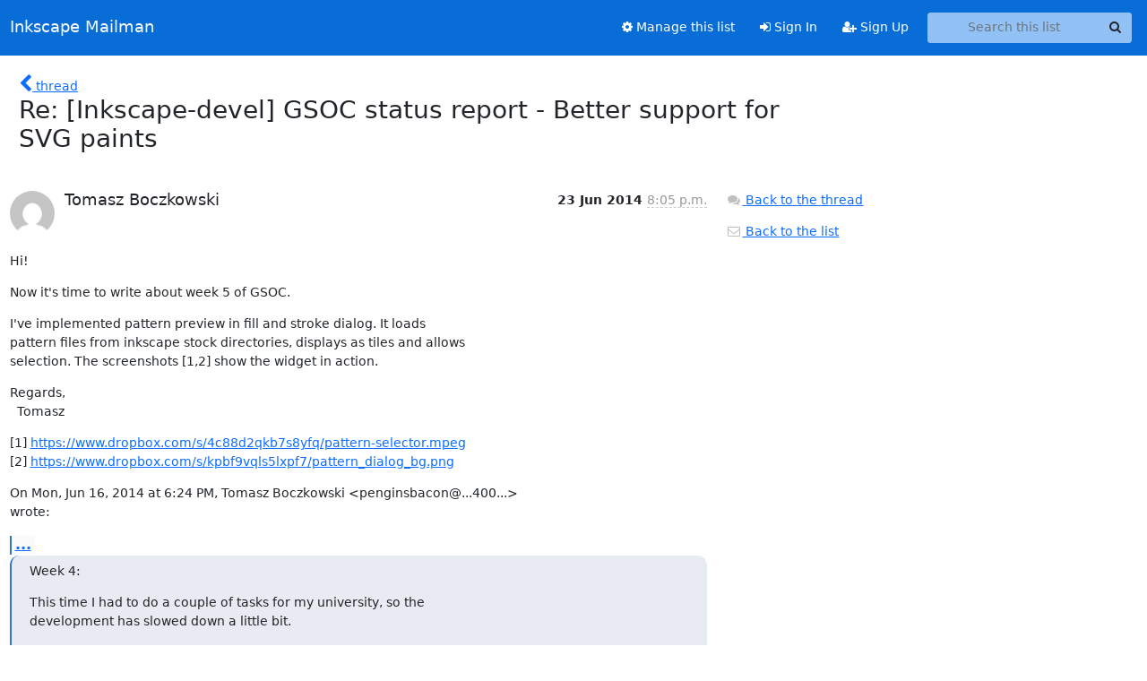

--- FILE ---
content_type: text/html; charset=utf-8
request_url: https://lists.inkscape.org/hyperkitty/list/inkscape-devel@lists.inkscape.org/message/6G46P3LZ3JNM4FRORZJ33OT7SCV6O6RT/
body_size: 15946
content:





<!DOCTYPE HTML>
<html>
    <head>
        <meta http-equiv="Content-Type" content="text/html; charset=UTF-8" />
        <meta name="viewport" content="width=device-width, initial-scale=1.0" />
        <meta name="ROBOTS" content="INDEX, FOLLOW" />
        <title>
Re: [Inkscape-devel] GSOC status report - Better support for SVG	paints - Inkscape Devel - Inkscape Mailman
</title>
        <meta name="author" content="" />
        <meta name="dc.language" content="en" />
        <link rel="shortcut icon" href="/static/hyperkitty/img/favicon.ico" />
        <link rel="stylesheet" href="/static/hyperkitty/libs/jquery/smoothness/jquery-ui-1.13.1.min.css" type="text/css" media="all" />
        <link rel="stylesheet" href="/static/hyperkitty/libs/fonts/font-awesome/css/font-awesome.min.css" type="text/css" media="all" />
        <link rel="stylesheet" href="/static/hyperkitty/libs/fonts/icomoon/icomoon.css" type="text/css" media="all"><link rel="stylesheet" href="/static/hyperkitty/libs/fonts/droid/droid.css" type="text/css" media="all"><link rel="stylesheet" href="/static/django-mailman3/css/main.css"><link rel="stylesheet" href="/static/CACHE/css/hyperkitty.22959302bc12.css" type="text/css" media="all">
         
        
        

    </head>

    <body>

    


    <nav class="navbar sticky-top navbar-expand-md mb-2" id="navbar-main">
        <div class="container-xxl">
            <div class="navbar-header"> <!--part of navbar that's always present-->
                <button type="button" class="navbar-toggler collapsed" data-bs-toggle="collapse" data-bs-target=".navbar-collapse">
                    <span class="fa fa-bars"></span>
                </button>
                <a class="navbar-brand" href="/hyperkitty/">Inkscape Mailman</a>

            </div> <!-- /navbar-header -->
            <div class="d-flex">
                <div class="auth dropdown d-md-none">
                        
                </div>
                
                <a  href="/accounts/login/?next=/hyperkitty/list/inkscape-devel%40lists.inkscape.org/message/6G46P3LZ3JNM4FRORZJ33OT7SCV6O6RT/" class="nav-link d-md-none">
                    <span class="fa fa-sign-in"></span>
                    Sign In
                </a>
                <a  href="/accounts/signup/?next=/hyperkitty/list/inkscape-devel%40lists.inkscape.org/message/6G46P3LZ3JNM4FRORZJ33OT7SCV6O6RT/" class="nav-link d-md-none">
                    <span class="fa fa-user-plus"></span>
                    Sign Up
                </a>
                
            </div>
            <div class="navbar-collapse collapse justify-content-end"> <!--part of navbar that's collapsed on small screens-->
                <!-- show dropdown for smaller viewports b/c login name/email may be too long -->
                <!-- only show this extra button/dropdown if we're in small screen sizes -->
            
                
                <a href="/postorius/lists/inkscape-devel.lists.inkscape.org/" class="nav-link">
                    <span class="fa fa-cog"></span>
                    Manage this list
                </a>
                
            
            
            <a  href="/accounts/login/?next=/hyperkitty/list/inkscape-devel%40lists.inkscape.org/message/6G46P3LZ3JNM4FRORZJ33OT7SCV6O6RT/" class="nav-link d-none d-md-block">
                <span class="fa fa-sign-in"></span>
                Sign In
            </a>
            <a  href="/accounts/signup/?next=/hyperkitty/list/inkscape-devel%40lists.inkscape.org/message/6G46P3LZ3JNM4FRORZJ33OT7SCV6O6RT/" class="nav-link d-none d-md-block">
                <span class="fa fa-user-plus"></span>
                Sign Up
            </a>
            
                <form name="search" method="get" action="/hyperkitty/search" class="navbar-form navbar-right my-2 my-lg-2 ms-2 me-2" role="search">
                    <input type="hidden" name="mlist" value="inkscape-devel@lists.inkscape.org" />
                    <div class="input-group">
                    <input name="q" type="text" class="form-control rounded-4 search"
                            
                                placeholder="Search this list"
                                aria-label="Search this list"
                            
                            
                            />
                    <button class="btn search-button" aria-label="Search"><span class="fa fa-search"></span></button>
                    </div>
                </form>
                <!-- larger viewports -->
                <ul class="nav navbar-nav auth d-none d-md-flex">
                    
                </ul>
            </div> <!--/navbar-collapse -->
        </div><!-- /container for navbar -->
    </nav>

    

     <div class="modal fade" tabindex="-1" role="dialog" id="keyboard-shortcuts">
       <div class="modal-dialog" role="document">
         <div class="modal-content">
           <div class="modal-header">
             <button type="button" class="close" data-dismiss="modal" aria-label="Close"><span aria-hidden="true">&times;</span></button>
             <h4 class="modal-title">Keyboard Shortcuts</h4>
           </div>
           <div class="modal-body">
             <h3>Thread View</h3>
             <ul>
               <li><code>j</code>: Next unread message </li>
               <li><code>k</code>: Previous unread message </li>
               <li><code>j a</code>: Jump to all threads
               <li><code>j l</code>: Jump to MailingList overview
             </ul>
           </div>
         </div><!-- /.modal-content -->
       </div><!-- /.modal-dialog -->
     </div><!-- /.modal -->

     <div class="container-xxl" role="main">
        

<div class="row">

    <div class="col-12 col-md-10">

        <div class="message-header row">
        <div class="col-tn-2 message-back">
            <a href="/hyperkitty/list/inkscape-devel@lists.inkscape.org/thread/G3UGWUI5ISEKGNZPAH5IRSXWADXGAXXP/#6G46P3LZ3JNM4FRORZJ33OT7SCV6O6RT">
                <span class="fa fa-chevron-left icon"></span>
                <span class="d-none d-md-inline hidden-tn hidden-xs">thread</span>
            </a>
        </div>
        <div class="col-10">
            <h1>Re: [Inkscape-devel] GSOC status report - Better support for SVG	paints</h1>
        </div>
        </div>

        <div class="row">
            <div class="col-lg-9">
                <section id="thread-content">
                    





<div class="email email-first">

    <div id="6G46P3LZ3JNM4FRORZJ33OT7SCV6O6RT" class="email-header">
        <div class="gravatar-wrapper">
            <div class="gravatar circle">
                <img class="gravatar" src="https://secure.gravatar.com/avatar/2c2c7a9bbc5c2c88ca6afc471e2e348e.jpg?s=120&amp;d=mm&amp;r=g" width="120" height="120" alt="" />
            </div>
            <div class="email-author">
                <h2 class="name">
                    
                       Tomasz Boczkowski
                    
                </h2>
            </div>
        </div>
        <div class="email-date right">
            
            
            <span class="date d-none d-sm-inline">
                23 Jun
                
                    2014
                
            </span>
            <span class="date d-sm-none">
                23 Jun
                
                '14
                
            </span>
            
            <div class="time">
                <span title="Sender's time: June 23, 2014, 10:05 p.m.">8:05 p.m.</span>
            </div>

        </div>
        
    </div> <!-- /email-header: gravatar, author-info, date, peramlink, changed_subject -->
    <div class="email-body ">
      <p>Hi!</p>
<p>Now it's time to write about week 5 of GSOC.</p>
<p>I've implemented pattern preview in fill and stroke dialog. It loads
pattern files from inkscape stock directories, displays as tiles and allows
selection. The screenshots [1,2] show the widget in action.</p>
<p>Regards,
  Tomasz</p>
<p>[1] <a target="_blank" href="https://www.dropbox.com/s/4c88d2qkb7s8yfq/pattern-selector.mpeg">https://www.dropbox.com/s/4c88d2qkb7s8yfq/pattern-selector.mpeg</a>
[2] <a target="_blank" href="https://www.dropbox.com/s/kpbf9vqls5lxpf7/pattern_dialog_bg.png">https://www.dropbox.com/s/kpbf9vqls5lxpf7/pattern_dialog_bg.png</a></p>
<p>On Mon, Jun 16, 2014 at 6:24 PM, Tomasz Boczkowski &lt;penginsbacon@...400...&gt;
wrote:</p>
<div class="quoted-switch"><a href="#">...</a></div><blockquote class="blockquote quoted-text"><p>Week 4:</p>
<p>This time I had to do a couple of tasks for my university, so the
development has slowed down a little bit.</p>
<p>I managed to integrate the TileView widget with symbols dialog. Screencast
[1] shows the dialog in action.</p>
<p>Another task I was involved in was creating a model for storing paints.
This one should allow grouping
into categories, and manage such functions as reading the resource
directory and reacting to the changes
in current document. I also considered the possibility for the model to
store any kind of previewable elements,
including symbols. I had to do a few tries &quot;from scratch&quot;, what took a lot
of paper. The model will be ready tomorrow.</p>
<p>[1] <a target="_blank" href="https://www.dropbox.com/s/nn93i2cvdbnfk4y/symbols-dialog.mpeg">https://www.dropbox.com/s/nn93i2cvdbnfk4y/symbols-dialog.mpeg</a></p>
<p>On Sat, Jun 14, 2014 at 1:06 PM, Tomasz Boczkowski &lt;penginsbacon@...400...</p>
<div class="quoted-switch"><a href="#">...</a></div><blockquote class="blockquote quoted-text"><p>wrote:</p>
</blockquote><div class="quoted-switch"><a href="#">...</a></div><blockquote class="blockquote quoted-text"><div class="quoted-switch"><a href="#">...</a></div><blockquote class="blockquote quoted-text"><p>As you progress with converting existing dialogs to the TileView widget
and adding new dialogs that use the widget, have a look at what
behaviors should be common to all the dialogs. For example, I would
think that users would want to control the size of the tile (as is done
in the Symbols dialog).</p>
</blockquote><p>I've noticed that symbols, patterns and swatches are very similar in the
way they can be stored, rendered and presented to the user. They are
all fragments of SVG documents, usually stored in /shared directory.
When I finish implementing model for strong paints I'll see if it's usable
for symbols. It seems to me much of the code can be shared.</p>
<p>In addition to symbols dialog, size of the tile and fitting into tile will
be controlled in swatches dialog. TileView widget supports it.
I have to choose what kind of UI to use for setting the size. Currently
the symbols dialog uses buttons at the bottom, while existing
swatches dialog provides menu with options to control the look.
In addition to this, in my proposal [1] I sketched a dialog for TileView
configuration, but now I see it using it would mean a lot of clicking.</p>
<p>[1] <a target="_blank" href="https://www.dropbox.com/s/vupc7hl7wwsxsj1/new_patterns_ui_3.png">https://www.dropbox.com/s/vupc7hl7wwsxsj1/new_patterns_ui_3.png</a></p>
<p>Tomasz</p>
</blockquote></blockquote>
    </div>

    
    <div class="attachments">
        <p class="attachments">Attachments:</p>
        <ul class="attachments-list list-unstyled">
        
            <li><a href="/hyperkitty/list/inkscape-devel@lists.inkscape.org/message/6G46P3LZ3JNM4FRORZJ33OT7SCV6O6RT/attachment/2/attachment.htm">attachment.htm</a>
                (text/html &mdash; 5.2 KB)
            </li>
        
        </ul>
    </div>
    

    <div class="email-info">
      <div class="likeform-wrapper right">
        <div class="messagelink pull-right">
          <button class="toggle-font btn btn-sm"
                title="Display in fixed font"
                data-bs-toggle="tooltip" data-placement="bottom">
                <i class="fa fa-font"></i>
          </button>
          <a href="/hyperkitty/list/inkscape-devel@lists.inkscape.org/message/6G46P3LZ3JNM4FRORZJ33OT7SCV6O6RT/"
             title="Permalink for this message"
             data-bs-toggle="tooltip" data-placement="bottom"><i class="fa fa-link"></i></a>
        </div>
        

    <form method="post" class="likeform"
          action="/hyperkitty/list/inkscape-devel@lists.inkscape.org/message/6G46P3LZ3JNM4FRORZJ33OT7SCV6O6RT/vote">
    <input type="hidden" name="csrfmiddlewaretoken" value="LzcpK5f9Ozob5jpZs1bjSbxJ5rNn4B2hlrdRnSmlkw0Gx5ooNePovOzwKj9FeEOI">
    
		
			<a class="youlike vote  disabled" title="You must be logged-in to vote."
			href="#like" data-vote="1" aria-label="Like thread">
					<i class="fa fa-thumbs-o-up"></i> 0
			</a>
			<a class="youdislike vote disabled" title="You must be logged-in to vote."
			href="#dislike" data-vote="-1" aria-label="Dislike thread">
				<i class="fa fa-thumbs-o-down"></i> 0
			</a>
		
    

    </form>

        </div>

        <!-- Reply link -->
        
        
        <a class="reply reply-mailto" title="Sign in to reply online"
           href="mailto:inkscape-devel@lists.inkscape.org?Subject=Re%3A%20%5BInkscape-devel%5D%20GSOC%20status%20report%20-%20Better%20support%20for%20SVG%09paints&amp;In-Reply-To=&lt;CAMAA8mhcYRLzwLmGCqY-sQJZH%2BGKMc_p_2crL5SmkC99uM_1Xw%40...401...&gt;">
            <i class="fa fa-reply"></i>
            Reply
        </a>
        
        

        <!-- Attachments -->
        
        <!-- Reply form -->
        

    </div>

</div>

                </section>
            </div>
            <div class="col-lg-3">
                



<!-- right column -->
<section id="message-overview-info">

    <p>
        <a href="/hyperkitty/list/inkscape-devel@lists.inkscape.org/thread/G3UGWUI5ISEKGNZPAH5IRSXWADXGAXXP/#6G46P3LZ3JNM4FRORZJ33OT7SCV6O6RT">
            <i class="fa fa-fw fa-comments"></i>
            <span class="hidden-tn hidden-xs">Back to the thread</span>
        </a>
    </p>

    <p>
        <a href="/hyperkitty/list/inkscape-devel@lists.inkscape.org/">
            <i class="fa fa-fw fa-envelope-o"></i>
            Back to the list
        </a>
    </p>

    

</section>

            </div>
        </div>

    </div>

</div>


    </div> <!-- /container for content -->

    <footer class="footer">
      <div class="container">
        <p class="text-muted">
            <img class="logo" alt="HyperKitty" src="/static/hyperkitty/img/logo.png" />
            Powered by <a href="http://hyperkitty.readthedocs.org">HyperKitty</a> version 1.3.8.
        </p>
      </div>
    </footer>

    <script src="/static/hyperkitty/libs/jquery/jquery-3.6.0.min.js"></script>
    <script src="/static/hyperkitty/libs/jquery/jquery-ui-1.13.1.min.js"></script>
    <script type="text/javascript" src="/static/hyperkitty/libs/bootstrap/javascripts/bootstrap.bundle.min.js"></script>
<script type="text/javascript" src="/static/hyperkitty/libs/mousetrap/mousetrap.min.js"></script>
<script type="text/javascript" src="/static/hyperkitty/libs/jquery.expander.js"></script>
<script type="text/javascript" src="/static/hyperkitty/libs/d3.v2.min.js"></script>
<script type="text/javascript" src="/static/hyperkitty/libs/jquery.hotkeys.js"></script>
<script type="text/javascript" src="/static/django-mailman3/js/main.js"></script>
<script type="text/javascript" src="/static/hyperkitty/js/hyperkitty-common.js"></script>
<script type="text/javascript" src="/static/hyperkitty/js/hyperkitty-index.js"></script>
<script type="text/javascript" src="/static/hyperkitty/js/hyperkitty-overview.js"></script>
<script type="text/javascript" src="/static/hyperkitty/js/hyperkitty-thread.js"></script>
<script type="text/javascript" src="/static/hyperkitty/js/hyperkitty-userprofile.js"></script>
    <script>
      // Add the .js-enabled class to the body so we can style the elements
      // depending on whether Javascript is enabled.
      $(document).ready(function(){
          $("body").addClass("js-enabled");
          $(".gravatar").addClass("rounded-circle");
      });
    </script>
     

    


    </body>
</html>
